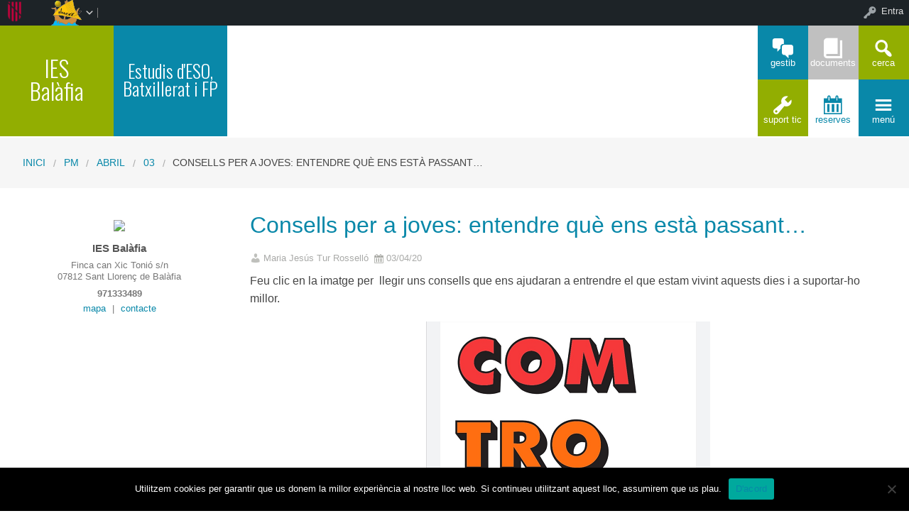

--- FILE ---
content_type: text/html; charset=UTF-8
request_url: https://iesbalafia.cat/2020/04/03/consells-per-a-joves-entendre-que-ens-esta-passant/
body_size: 70323
content:


<!DOCTYPE html>
<!--[if lt IE 7]><html lang="ca" class="no-js lt-ie9 lt-ie8 lt-ie7"><![endif]-->
<!--[if ( IE 7 )&!( IEMobile )]><html lang="ca" class="no-js lt-ie9 lt-ie8"><![endif]-->
<!--[if ( IE 8 )&!( IEMobile )]><html lang="ca" class="no-js lt-ie9"><![endif]-->
<!--[if gt IE 8]><!--> <html lang="ca" class="no-js"><!--<![endif]-->

<head>

    <!-- Add common styles to all themes -->
    <style>

    /* ESTILS WIDGET CALENDAR */
    .widget .simcal-events-dots b{
        color: #0988A9 !important;
    }

    .widget .simcal-today > div > span.simcal-day-label.simcal-day-number{
        border: 2px solid #0988A9 !important;
    }
    /* FI ESTILS WIDGET CALENDAR */
</style>
    <style>
    .box-title{
        background-color:#92AE01    }
    .box-description{
        background-color:#0988A9    }
    #icon-11, #icon-23{
        background-color:#0988A9    }
    #icon-21, #icon-13{
        background-color:#92AE01    }
    button#icon-22 {
        color:#0988A9 !important;
    }
    /** 2015.11.13 @nacho: Display correct color for arrows on SideMenuWalker Menu**/
    h1, h2, h3, h4, h5, h6, a, .dropDown.dashicons {
        color: #0988A9  !important;
	
    }
    #menu-panel {
            border-bottom: 2px solid #0988A9    }

    .entry-comments,
    .entry-categories>a,
    .entry-tags >a {
        color: #0988A9  !important;
    }
    .entry-comments:before,
    .entry-categories:before,
    .entry-tags:before{
            color: #0988A9     }
    .menu-link, .sub-menu-link {
            color: #0988A9 !important;
    }
    .gce-today span.gce-day-number{
        border: 3px solid #0988A9!important;
    }
    .gce-widget-grid .gce-calendar th abbr,
    .simcal-week-day {
        color: #0988A9    }
    .button {
        color: #92AE01 !important;
    }
    .button:hover {
        background-color:#92AE01 !important;
        color:white !important;
    }

    #footer {
        background-color: #0988A9    }
   
    @media screen and (max-width: 48.063em) {
        #icon-email{
            background-color:#0988A9;
            opacity: 1;
        }
        #icon-maps{
           background-color:#0988A9;
            opacity: 0.8;
        }
        #icon-phone{
           background-color:#0988A9;
            opacity: 0.5;
        }
        #icon-11{
            background-color:#0988A9;
            opacity: 0.8;
        }
        #icon-12{
           background-color:#0988A9 !important;
            opacity: 0.5;
        }
        #icon-13{
           background-color:#0988A9;
            opacity: 1;
        }
        #icon-21{
            background-color:#0988A9 !important;
            opacity: 0.5;
        }
        #icon-22{
           background-color:#0988A9 !important;
           opacity: 1;
        }
        button#icon-22{
            color:white !important;
        }
        #icon-23{
           background-color:#0988A9;
            opacity: 0.8;
        }
    }

        
</style>

    <link href='https://fonts.googleapis.com/css?family=Oswald:400,300' rel='stylesheet' type='text/css'>
    <link href="https://maxcdn.bootstrapcdn.com/font-awesome/4.3.0/css/font-awesome.min.css" rel="stylesheet">

    <style>
#wpadminbar #wp-admin-bar-wccp_free_top_button .ab-icon:before {
	content: "\f160";
	color: #02CA02;
	top: 3px;
}
#wpadminbar #wp-admin-bar-wccp_free_top_button .ab-icon {
	transform: rotate(45deg);
}
</style>
<meta name='robots' content='max-image-preview:large' />
    <meta charset="UTF-8"/>
    <title>Consells per a joves: entendre què ens està passant&#8230; | IES Balàfia</title>

    <!-- google chrome frame for ie -->
    <meta http-equiv="X-UA-Compatible" content="IE=edge,chrome=1">

    <!-- mobile meta -->
    <meta name="HandheldFriendly" content="True">
    <meta name="MobileOptimized" content="320">
    <meta name="viewport" content="width=device-width, initial-scale=1.0"/>

        <link rel="shortcut icon" href="http://iesbalafia.cat/wp-content/uploads/sites/72/2025/11/logo.png">
    <link rel="pingback" href="https://iesbalafia.cat/xmlrpc.php">

    <link rel='dns-prefetch' href='//static.addtoany.com' />
<link rel='dns-prefetch' href='//cdn.datatables.net' />
<link rel='dns-prefetch' href='//s.w.org' />
<link rel="alternate" type="application/rss+xml" title="IES Balàfia &raquo; canal d&#039;informació" href="https://iesbalafia.cat/feed/" />
<link rel="alternate" type="application/rss+xml" title="IES Balàfia &raquo; Canal dels comentaris" href="https://iesbalafia.cat/comments/feed/" />
		<script type="text/javascript">
			window._wpemojiSettings = {"baseUrl":"https:\/\/s.w.org\/images\/core\/emoji\/13.1.0\/72x72\/","ext":".png","svgUrl":"https:\/\/s.w.org\/images\/core\/emoji\/13.1.0\/svg\/","svgExt":".svg","source":{"concatemoji":"https:\/\/iesbalafia.cat\/wp-includes\/js\/wp-emoji-release.min.js"}};
			!function(e,a,t){var n,r,o,i=a.createElement("canvas"),p=i.getContext&&i.getContext("2d");function s(e,t){var a=String.fromCharCode;p.clearRect(0,0,i.width,i.height),p.fillText(a.apply(this,e),0,0);e=i.toDataURL();return p.clearRect(0,0,i.width,i.height),p.fillText(a.apply(this,t),0,0),e===i.toDataURL()}function c(e){var t=a.createElement("script");t.src=e,t.defer=t.type="text/javascript",a.getElementsByTagName("head")[0].appendChild(t)}for(o=Array("flag","emoji"),t.supports={everything:!0,everythingExceptFlag:!0},r=0;r<o.length;r++)t.supports[o[r]]=function(e){if(!p||!p.fillText)return!1;switch(p.textBaseline="top",p.font="600 32px Arial",e){case"flag":return s([127987,65039,8205,9895,65039],[127987,65039,8203,9895,65039])?!1:!s([55356,56826,55356,56819],[55356,56826,8203,55356,56819])&&!s([55356,57332,56128,56423,56128,56418,56128,56421,56128,56430,56128,56423,56128,56447],[55356,57332,8203,56128,56423,8203,56128,56418,8203,56128,56421,8203,56128,56430,8203,56128,56423,8203,56128,56447]);case"emoji":return!s([10084,65039,8205,55357,56613],[10084,65039,8203,55357,56613])}return!1}(o[r]),t.supports.everything=t.supports.everything&&t.supports[o[r]],"flag"!==o[r]&&(t.supports.everythingExceptFlag=t.supports.everythingExceptFlag&&t.supports[o[r]]);t.supports.everythingExceptFlag=t.supports.everythingExceptFlag&&!t.supports.flag,t.DOMReady=!1,t.readyCallback=function(){t.DOMReady=!0},t.supports.everything||(n=function(){t.readyCallback()},a.addEventListener?(a.addEventListener("DOMContentLoaded",n,!1),e.addEventListener("load",n,!1)):(e.attachEvent("onload",n),a.attachEvent("onreadystatechange",function(){"complete"===a.readyState&&t.readyCallback()})),(n=t.source||{}).concatemoji?c(n.concatemoji):n.wpemoji&&n.twemoji&&(c(n.twemoji),c(n.wpemoji)))}(window,document,window._wpemojiSettings);
		</script>
		<style type="text/css">
img.wp-smiley,
img.emoji {
	display: inline !important;
	border: none !important;
	box-shadow: none !important;
	height: 1em !important;
	width: 1em !important;
	margin: 0 .07em !important;
	vertical-align: -0.1em !important;
	background: none !important;
	padding: 0 !important;
}
</style>
	<link rel='stylesheet' id='common-functions-css'  href='https://iesbalafia.cat/wp-content/mu-plugins/common/styles/common-functions.css' type='text/css' media='all' />
<link rel='stylesheet' id='cnss_font_awesome_css-css'  href='https://iesbalafia.cat/wp-content/plugins/easy-social-icons/css/font-awesome/css/all.min.css' type='text/css' media='all' />
<link rel='stylesheet' id='cnss_font_awesome_v4_shims-css'  href='https://iesbalafia.cat/wp-content/plugins/easy-social-icons/css/font-awesome/css/v4-shims.min.css' type='text/css' media='all' />
<link rel='stylesheet' id='cnss_css-css'  href='https://iesbalafia.cat/wp-content/plugins/easy-social-icons/css/cnss.css' type='text/css' media='all' />
<link rel='stylesheet' id='dashicons-css'  href='https://iesbalafia.cat/wp-includes/css/dashicons.min.css' type='text/css' media='all' />
<link rel='stylesheet' id='admin-bar-css'  href='https://iesbalafia.cat/wp-includes/css/admin-bar.min.css' type='text/css' media='all' />
<link rel='stylesheet' id='normalize-css'  href='https://iesbalafia.cat/wp-content/themes/reactor/library/css/normalize.css' type='text/css' media='all' />
<link rel='stylesheet' id='foundation-css'  href='https://iesbalafia.cat/wp-content/themes/reactor/library/css/foundation.min.css' type='text/css' media='all' />
<link rel='stylesheet' id='reactor-css'  href='https://iesbalafia.cat/wp-content/themes/reactor/library/css/reactor.css' type='text/css' media='all' />
<link rel='stylesheet' id='wp-block-library-css'  href='https://iesbalafia.cat/wp-includes/css/dist/block-library/style.min.css' type='text/css' media='all' />
<link rel='stylesheet' id='bp-login-form-block-css'  href='https://iesbalafia.cat/wp-content/plugins/buddypress/bp-core/css/blocks/login-form.min.css' type='text/css' media='all' />
<link rel='stylesheet' id='bp-member-block-css'  href='https://iesbalafia.cat/wp-content/plugins/buddypress/bp-members/css/blocks/member.min.css' type='text/css' media='all' />
<link rel='stylesheet' id='bp-members-block-css'  href='https://iesbalafia.cat/wp-content/plugins/buddypress/bp-members/css/blocks/members.min.css' type='text/css' media='all' />
<link rel='stylesheet' id='bp-dynamic-members-block-css'  href='https://iesbalafia.cat/wp-content/plugins/buddypress/bp-members/css/blocks/dynamic-members.min.css' type='text/css' media='all' />
<link rel='stylesheet' id='bp-latest-activities-block-css'  href='https://iesbalafia.cat/wp-content/plugins/buddypress/bp-activity/css/blocks/latest-activities.min.css' type='text/css' media='all' />
<link rel='stylesheet' id='bp-recent-posts-block-css'  href='https://iesbalafia.cat/wp-content/plugins/buddypress/bp-blogs/css/blocks/recent-posts.min.css' type='text/css' media='all' />
<link rel='stylesheet' id='bp-friends-block-css'  href='https://iesbalafia.cat/wp-content/plugins/buddypress/bp-friends/css/blocks/friends.min.css' type='text/css' media='all' />
<link rel='stylesheet' id='bp-group-block-css'  href='https://iesbalafia.cat/wp-content/plugins/buddypress/bp-groups/css/blocks/group.min.css' type='text/css' media='all' />
<link rel='stylesheet' id='bp-groups-block-css'  href='https://iesbalafia.cat/wp-content/plugins/buddypress/bp-groups/css/blocks/groups.min.css' type='text/css' media='all' />
<link rel='stylesheet' id='bp-dynamic-groups-block-css'  href='https://iesbalafia.cat/wp-content/plugins/buddypress/bp-groups/css/blocks/dynamic-groups.min.css' type='text/css' media='all' />
<link rel='stylesheet' id='bp-sitewide-notices-block-css'  href='https://iesbalafia.cat/wp-content/plugins/buddypress/bp-messages/css/blocks/sitewide-notices.min.css' type='text/css' media='all' />
<link rel='stylesheet' id='gutenberg-pdfjs-css'  href='https://iesbalafia.cat/wp-content/plugins/pdfjs-viewer-shortcode/inc/../blocks/dist/style.css' type='text/css' media='all' />
<link rel='stylesheet' id='cookie-notice-front-css'  href='https://iesbalafia.cat/wp-content/plugins/cookie-notice/css/front.min.css' type='text/css' media='all' />
<link rel='stylesheet' id='email-subscribers-css'  href='https://iesbalafia.cat/wp-content/plugins/email-subscribers/lite/public/css/email-subscribers-public.css' type='text/css' media='all' />
<link rel='stylesheet' id='style-grup_classe-css'  href='https://iesbalafia.cat/wp-content/plugins/grup-classe/css/grup_classe.css' type='text/css' media='all' />
<link rel='stylesheet' id='slideshow-jquery-image-gallery-stylesheet_functional-css'  href='https://iesbalafia.cat/wp-content/plugins/slideshow-jquery-image-gallery/style/SlideshowPlugin/functional.css' type='text/css' media='all' />
<link rel='stylesheet' id='slideshow-jquery-image-gallery-ajax-stylesheet_style-light-css'  href='https://iesbalafia.cat/wp-admin/admin-ajax.php?action=slideshow_jquery_image_gallery_load_stylesheet&#038;style=style-light' type='text/css' media='all' />
<link rel='stylesheet' id='slideshow-jquery-image-gallery-ajax-stylesheet_style-dark-css'  href='https://iesbalafia.cat/wp-admin/admin-ajax.php?action=slideshow_jquery_image_gallery_load_stylesheet&#038;style=style-dark' type='text/css' media='all' />
<link rel='stylesheet' id='wsl-widget-css'  href='https://iesbalafia.cat/wp-content/plugins/wordpress-social-login/assets/css/style.css' type='text/css' media='all' />
<link rel='stylesheet' id='bp-admin-bar-css'  href='https://iesbalafia.cat/wp-content/plugins/buddypress/bp-core/css/admin-bar.min.css' type='text/css' media='all' />
<link rel='stylesheet' id='bp-legacy-css-css'  href='https://iesbalafia.cat/wp-content/plugins/buddypress/bp-templates/bp-legacy/css/buddypress.min.css' type='text/css' media='screen' />
<link rel='stylesheet' id='widgetopts-styles-css'  href='https://iesbalafia.cat/wp-content/plugins/widget-options/assets/css/widget-options.css' type='text/css' media='all' />
<link rel='stylesheet' id='parent-style-css'  href='https://iesbalafia.cat/wp-content/themes/reactor/style.css' type='text/css' media='all' />
<link rel='stylesheet' id='child-style-css'  href='https://iesbalafia.cat/wp-content/themes/reactor-primaria-1/style.css' type='text/css' media='all' />
<link rel='stylesheet' id='simcal-qtip-css'  href='https://iesbalafia.cat/wp-content/plugins/google-calendar-events/assets/generated/vendor/jquery.qtip.min.css' type='text/css' media='all' />
<link rel='stylesheet' id='simcal-default-calendar-grid-css'  href='https://iesbalafia.cat/wp-content/plugins/google-calendar-events/assets/generated/default-calendar-grid.min.css' type='text/css' media='all' />
<link rel='stylesheet' id='simcal-default-calendar-list-css'  href='https://iesbalafia.cat/wp-content/plugins/google-calendar-events/assets/generated/default-calendar-list.min.css' type='text/css' media='all' />
<link rel='stylesheet' id='addtoany-css'  href='https://iesbalafia.cat/wp-content/plugins/add-to-any/addtoany.min.css' type='text/css' media='all' />
<link rel='stylesheet' id='authorizer-public-css-css'  href='https://iesbalafia.cat/wp-content/plugins/authorizer/css/authorizer-public.css' type='text/css' media='all' />
<link rel='stylesheet' id='sccss_style-css'  href='https://iesbalafia.cat/?sccss=1' type='text/css' media='all' />
<!--[if lte IE 8]>
<link rel='stylesheet' id='ie8-style-css'  href='https://iesbalafia.cat/wp-content/themes/reactor/library/css/ie8.css' type='text/css' media='all' />
<![endif]-->
<script type='text/javascript' src='https://iesbalafia.cat/wp-includes/js/jquery/jquery.min.js' id='jquery-core-js'></script>
<script type='text/javascript' src='https://iesbalafia.cat/wp-includes/js/jquery/jquery-migrate.min.js' id='jquery-migrate-js'></script>
<script type='text/javascript' src='https://iesbalafia.cat/wp-content/plugins/easy-social-icons/js/cnss.js' id='cnss_js-js'></script>
<script type='text/javascript' id='addtoany-core-js-before'>
window.a2a_config=window.a2a_config||{};a2a_config.callbacks=[];a2a_config.overlays=[];a2a_config.templates={};a2a_localize = {
	Share: "Comparteix",
	Save: "Desa",
	Subscribe: "Subscriure's",
	Email: "Correu electrònic",
	Bookmark: "Preferit",
	ShowAll: "Mostra tots",
	ShowLess: "Mostra menys",
	FindServices: "Cerca servei(s)",
	FindAnyServiceToAddTo: "Troba instantàniament qualsevol servei per a afegir a",
	PoweredBy: "Potenciat per",
	ShareViaEmail: "Comparteix per correu electrònic",
	SubscribeViaEmail: "Subscriu-me per correu electrònic",
	BookmarkInYourBrowser: "Afegiu l'adreça d'interès al vostre navegador",
	BookmarkInstructions: "Premeu Ctrl+D o \u2318+D per afegir als preferits aquesta pàgina",
	AddToYourFavorites: "Afegiu als vostres favorits",
	SendFromWebOrProgram: "Envia des de qualsevol adreça o programa de correu electrònic",
	EmailProgram: "Programa de correu electrònic",
	More: "Més&#8230;",
	ThanksForSharing: "Gràcies per compartir!",
	ThanksForFollowing: "Gràcies per seguir!"
};
</script>
<script type='text/javascript' defer src='https://static.addtoany.com/menu/page.js' id='addtoany-core-js'></script>
<script type='text/javascript' defer src='https://iesbalafia.cat/wp-content/plugins/add-to-any/addtoany.min.js' id='addtoany-jquery-js'></script>
<script type='text/javascript' id='cookie-notice-front-js-before'>
var cnArgs = {"ajaxUrl":"https:\/\/iesbalafia.cat\/wp-admin\/admin-ajax.php","nonce":"0e84c647b4","hideEffect":"fade","position":"bottom","onScroll":false,"onScrollOffset":100,"onClick":false,"cookieName":"cookie_notice_accepted","cookieTime":2592000,"cookieTimeRejected":2592000,"globalCookie":false,"redirection":false,"cache":false,"revokeCookies":false,"revokeCookiesOpt":"automatic"};
</script>
<script type='text/javascript' src='https://iesbalafia.cat/wp-content/plugins/cookie-notice/js/front.min.js' id='cookie-notice-front-js'></script>
<script type='text/javascript' id='bp-confirm-js-extra'>
/* <![CDATA[ */
var BP_Confirm = {"are_you_sure":"Esteu segurs?"};
/* ]]> */
</script>
<script type='text/javascript' src='https://iesbalafia.cat/wp-content/plugins/buddypress/bp-core/js/confirm.min.js' id='bp-confirm-js'></script>
<script type='text/javascript' src='https://iesbalafia.cat/wp-content/plugins/buddypress/bp-core/js/widget-members.min.js' id='bp-widget-members-js'></script>
<script type='text/javascript' src='https://iesbalafia.cat/wp-content/plugins/buddypress/bp-core/js/jquery-query.min.js' id='bp-jquery-query-js'></script>
<script type='text/javascript' src='https://iesbalafia.cat/wp-content/plugins/buddypress/bp-core/js/vendor/jquery-cookie.min.js' id='bp-jquery-cookie-js'></script>
<script type='text/javascript' src='https://iesbalafia.cat/wp-content/plugins/buddypress/bp-core/js/vendor/jquery-scroll-to.min.js' id='bp-jquery-scroll-to-js'></script>
<script type='text/javascript' id='bp-legacy-js-js-extra'>
/* <![CDATA[ */
var BP_DTheme = {"accepted":"Acceptat","close":"Tanca","comments":"comentaris","leave_group_confirm":"Segur que voleu deixar aquest grup?","mark_as_fav":"Preferit","my_favs":"Els meus favorits","rejected":"Rebutjat","remove_fav":"Suprimeix els preferits","show_all":"Mostra-ho tot","show_all_comments":"Mostra tots els comentaris d'aquest fil","show_x_comments":"Mostra tots els comentaris (%d)","unsaved_changes":"El perfil t\u00e9 canvis sense desar. Si deixeu la p\u00e0gina, els canvis es perdran.","view":"Visualitza","store_filter_settings":""};
/* ]]> */
</script>
<script type='text/javascript' src='https://iesbalafia.cat/wp-content/plugins/buddypress/bp-templates/bp-legacy/js/buddypress.min.js' id='bp-legacy-js-js'></script>
<script type='text/javascript' src='https://iesbalafia.cat/wp-content/themes/reactor/library/js/vendor/custom.modernizr.js' id='modernizr-js-js'></script>
<script type='text/javascript' src='https://iesbalafia.cat/wp-content/themes/reactor/library/js/xtec.js' id='xtec-js-js'></script>
<script type='text/javascript' id='auth_public_scripts-js-extra'>
/* <![CDATA[ */
var auth = {"wpLoginUrl":"https:\/\/iesbalafia.cat\/wp-login.php?redirect_to=%2F2020%2F04%2F03%2Fconsells-per-a-joves-entendre-que-ens-esta-passant%2F","publicWarning":"","anonymousNotice":"<p>Notice: You are browsing this site anonymously, and only have access to a portion of its content.<\/p>\r\n","logIn":"Log In"};
/* ]]> */
</script>
<script type='text/javascript' src='https://iesbalafia.cat/wp-content/plugins/authorizer/js/authorizer-public.js' id='auth_public_scripts-js'></script>
<link rel="https://api.w.org/" href="https://iesbalafia.cat/wp-json/" /><link rel="alternate" type="application/json" href="https://iesbalafia.cat/wp-json/wp/v2/posts/2062" /><link rel="canonical" href="https://iesbalafia.cat/2020/04/03/consells-per-a-joves-entendre-que-ens-esta-passant/" />
<link rel='shortlink' href='https://iesbalafia.cat/?p=2062' />
<link rel="alternate" type="application/json+oembed" href="https://iesbalafia.cat/wp-json/oembed/1.0/embed?url=https%3A%2F%2Fiesbalafia.cat%2F2020%2F04%2F03%2Fconsells-per-a-joves-entendre-que-ens-esta-passant%2F" />
<link rel="alternate" type="text/xml+oembed" href="https://iesbalafia.cat/wp-json/oembed/1.0/embed?url=https%3A%2F%2Fiesbalafia.cat%2F2020%2F04%2F03%2Fconsells-per-a-joves-entendre-que-ens-esta-passant%2F&#038;format=xml" />
		<script type="text/javascript">
			var StrCPVisits_page_data = {
				'abort' : 'false',
				'title' : 'Consells per a joves: entendre què ens està passant...',
			};
		</script>
		<script type="text/javascript">
           var ajaxurl = "https://iesbalafia.cat/wp-admin/admin-ajax.php";
         </script><script id="wpcp_disable_selection" type="text/javascript">
var image_save_msg='You are not allowed to save images!';
	var no_menu_msg='Context Menu disabled!';
	var smessage = "Content is protected !!";

function disableEnterKey(e)
{
	var elemtype = e.target.tagName;
	
	elemtype = elemtype.toUpperCase();
	
	if (elemtype == "TEXT" || elemtype == "TEXTAREA" || elemtype == "INPUT" || elemtype == "PASSWORD" || elemtype == "SELECT" || elemtype == "OPTION" || elemtype == "EMBED")
	{
		elemtype = 'TEXT';
	}
	
	if (e.ctrlKey){
     var key;
     if(window.event)
          key = window.event.keyCode;     //IE
     else
          key = e.which;     //firefox (97)
    //if (key != 17) alert(key);
     if (elemtype!= 'TEXT' && (key == 97 || key == 65 || key == 67 || key == 99 || key == 88 || key == 120 || key == 26 || key == 85  || key == 86 || key == 83 || key == 43 || key == 73))
     {
		if(wccp_free_iscontenteditable(e)) return true;
		show_wpcp_message('You are not allowed to copy content or view source');
		return false;
     }else
     	return true;
     }
}


/*For contenteditable tags*/
function wccp_free_iscontenteditable(e)
{
	var e = e || window.event; // also there is no e.target property in IE. instead IE uses window.event.srcElement
  	
	var target = e.target || e.srcElement;

	var elemtype = e.target.nodeName;
	
	elemtype = elemtype.toUpperCase();
	
	var iscontenteditable = "false";
		
	if(typeof target.getAttribute!="undefined" ) iscontenteditable = target.getAttribute("contenteditable"); // Return true or false as string
	
	var iscontenteditable2 = false;
	
	if(typeof target.isContentEditable!="undefined" ) iscontenteditable2 = target.isContentEditable; // Return true or false as boolean

	if(target.parentElement.isContentEditable) iscontenteditable2 = true;
	
	if (iscontenteditable == "true" || iscontenteditable2 == true)
	{
		if(typeof target.style!="undefined" ) target.style.cursor = "text";
		
		return true;
	}
}

////////////////////////////////////
function disable_copy(e)
{	
	var e = e || window.event; // also there is no e.target property in IE. instead IE uses window.event.srcElement
	
	var elemtype = e.target.tagName;
	
	elemtype = elemtype.toUpperCase();
	
	if (elemtype == "TEXT" || elemtype == "TEXTAREA" || elemtype == "INPUT" || elemtype == "PASSWORD" || elemtype == "SELECT" || elemtype == "OPTION" || elemtype == "EMBED")
	{
		elemtype = 'TEXT';
	}
	
	if(wccp_free_iscontenteditable(e)) return true;
	
	var isSafari = /Safari/.test(navigator.userAgent) && /Apple Computer/.test(navigator.vendor);
	
	var checker_IMG = '';
	if (elemtype == "IMG" && checker_IMG == 'checked' && e.detail >= 2) {show_wpcp_message(alertMsg_IMG);return false;}
	if (elemtype != "TEXT")
	{
		if (smessage !== "" && e.detail == 2)
			show_wpcp_message(smessage);
		
		if (isSafari)
			return true;
		else
			return false;
	}	
}

//////////////////////////////////////////
function disable_copy_ie()
{
	var e = e || window.event;
	var elemtype = window.event.srcElement.nodeName;
	elemtype = elemtype.toUpperCase();
	if(wccp_free_iscontenteditable(e)) return true;
	if (elemtype == "IMG") {show_wpcp_message(alertMsg_IMG);return false;}
	if (elemtype != "TEXT" && elemtype != "TEXTAREA" && elemtype != "INPUT" && elemtype != "PASSWORD" && elemtype != "SELECT" && elemtype != "OPTION" && elemtype != "EMBED")
	{
		return false;
	}
}	
function reEnable()
{
	return true;
}
document.onkeydown = disableEnterKey;
document.onselectstart = disable_copy_ie;
if(navigator.userAgent.indexOf('MSIE')==-1)
{
	document.onmousedown = disable_copy;
	document.onclick = reEnable;
}
function disableSelection(target)
{
    //For IE This code will work
    if (typeof target.onselectstart!="undefined")
    target.onselectstart = disable_copy_ie;
    
    //For Firefox This code will work
    else if (typeof target.style.MozUserSelect!="undefined")
    {target.style.MozUserSelect="none";}
    
    //All other  (ie: Opera) This code will work
    else
    target.onmousedown=function(){return false}
    target.style.cursor = "default";
}
//Calling the JS function directly just after body load
window.onload = function(){disableSelection(document.body);};

//////////////////special for safari Start////////////////
var onlongtouch;
var timer;
var touchduration = 1000; //length of time we want the user to touch before we do something

var elemtype = "";
function touchstart(e) {
	var e = e || window.event;
  // also there is no e.target property in IE.
  // instead IE uses window.event.srcElement
  	var target = e.target || e.srcElement;
	
	elemtype = window.event.srcElement.nodeName;
	
	elemtype = elemtype.toUpperCase();
	
	if(!wccp_pro_is_passive()) e.preventDefault();
	if (!timer) {
		timer = setTimeout(onlongtouch, touchduration);
	}
}

function touchend() {
    //stops short touches from firing the event
    if (timer) {
        clearTimeout(timer);
        timer = null;
    }
	onlongtouch();
}

onlongtouch = function(e) { //this will clear the current selection if anything selected
	
	if (elemtype != "TEXT" && elemtype != "TEXTAREA" && elemtype != "INPUT" && elemtype != "PASSWORD" && elemtype != "SELECT" && elemtype != "EMBED" && elemtype != "OPTION")	
	{
		if (window.getSelection) {
			if (window.getSelection().empty) {  // Chrome
			window.getSelection().empty();
			} else if (window.getSelection().removeAllRanges) {  // Firefox
			window.getSelection().removeAllRanges();
			}
		} else if (document.selection) {  // IE?
			document.selection.empty();
		}
		return false;
	}
};

document.addEventListener("DOMContentLoaded", function(event) { 
    window.addEventListener("touchstart", touchstart, false);
    window.addEventListener("touchend", touchend, false);
});

function wccp_pro_is_passive() {

  var cold = false,
  hike = function() {};

  try {
	  const object1 = {};
  var aid = Object.defineProperty(object1, 'passive', {
  get() {cold = true}
  });
  window.addEventListener('test', hike, aid);
  window.removeEventListener('test', hike, aid);
  } catch (e) {}

  return cold;
}
/*special for safari End*/
</script>
<script id="wpcp_disable_Right_Click" type="text/javascript">
document.ondragstart = function() { return false;}
	function nocontext(e) {
	   return false;
	}
	document.oncontextmenu = nocontext;
</script>
<style>
.unselectable
{
-moz-user-select:none;
-webkit-user-select:none;
cursor: default;
}
html
{
-webkit-touch-callout: none;
-webkit-user-select: none;
-khtml-user-select: none;
-moz-user-select: none;
-ms-user-select: none;
user-select: none;
-webkit-tap-highlight-color: rgba(0,0,0,0);
}
</style>
<script id="wpcp_css_disable_selection" type="text/javascript">
var e = document.getElementsByTagName('body')[0];
if(e)
{
	e.setAttribute('unselectable',"on");
}
</script>

	<script type="text/javascript">var ajaxurl = 'https://iesbalafia.cat/wp-admin/admin-ajax.php';</script>

<style type="text/css">
		ul.cnss-social-icon li.cn-fa-icon a:hover{opacity: 0.7!important;color:#ffffff!important;}
		</style><style type="text/css" media="print">#wpadminbar { display:none; }</style>
	<style type="text/css" media="screen">
	html { margin-top: 32px !important; }
	* html body { margin-top: 32px !important; }
	@media screen and ( max-width: 782px ) {
		html { margin-top: 46px !important; }
		* html body { margin-top: 46px !important; }
	}
</style>
	<link rel="icon" href="https://iesbalafia.cat/wp-content/uploads/sites/72/2025/11/logo-150x91.jpg" sizes="32x32" />
<link rel="icon" href="https://iesbalafia.cat/wp-content/uploads/sites/72/2025/11/logo.jpg" sizes="192x192" />
<link rel="apple-touch-icon" href="https://iesbalafia.cat/wp-content/uploads/sites/72/2025/11/logo.jpg" />
<meta name="msapplication-TileImage" content="https://iesbalafia.cat/wp-content/uploads/sites/72/2025/11/logo.jpg" />

</head>

<body class="bp-legacy post-template-default single single-post postid-2062 single-format-standard admin-bar no-customize-support wp-custom-logo cookies-not-set unselectable elementor-default elementor-kit-5571 no-js">
        <div id="page" class="hfeed site">
            
        <header id="header" class="site-header" role="banner">
            <div class="row">
                <div class="large-12 small-12 columns">
                    
                    
    <!-- Caixa amb el nom del centre -->
    <div class="hide-for-small large-3 columns">
        <div class="row">
            <div class="box-title large-6 columns">
                <div class="box-content">
                    <div>
                        <a style="font-size:2.5vw"
                           href="https://iesbalafia.cat">
                            IES<br />
Balàfia                        </a>
                    </div>
                </div>
            </div>
            <!-- Caixa amb la descripció del centre -->
            <div class="box-description large-6 columns">
                <div class="box-content">
                    <div>
                                                    <span style="font-size:2vw">
                        Estudis d&#039;ESO, Batxillerat i FP                        </span>
                                            </div>
                </div>
            </div>
        </div>
    </div>

    <div class="box-image hide-for-small large-7 columns">
        <!-- Imatge/Carrusel -->
                        <div class='box-content'>
                    <div class='CoverImage FlexEmbed FlexEmbed--3by1'
                         style="background-image:url(http://redols.caib.es/c07012962/wp-content/uploads/sites/72/2019/10/CapBalafia.jpg)">
                    </div>
                </div>
                    </div>

    <!-- Logo i nom per mobils -->
    <div class="small-12 columns box-titlemobile show-for-small">
        <div class="box-titlemobile-inner row">
            <div class="box-titlemobile-logo">
                <img src="http://iesbalafia.cat/wp-content/uploads/sites/72/2025/11/logo.png">
            </div>
            <div class="box-titlemobile-schoolName">
                <a href="https://iesbalafia.cat">
                    <span>IES Balàfia</span>
                </a><br>
                                <span id="schoolCity">Sant Llorenç de Balàfia</span>
            </div>
        </div>
    </div>

    <!-- Graella d'icones -->
    <div id="box-grid" class="box-grid large-2 small-12 columns">
        <div class="box-content-grid row icon-box">
            <div class="topicons large-4 small-4 columns show-for-small">
                                    <button id="icon-email" onclick="window.location.href='mailto:iesbalafia@educaib.eu'" class="dashicons dashicons-email">
                                    <span class="text_icon">Correu</span>
                </button>
            </div>

            <div class="topicons large-4 small-4 columns show-for-small">
                                        <button id="icon-maps" title="Mapa" onclick="window.open('https://www.google.es/maps/place/IES+Bal%C3%A0fia/@39.028448,1.4749239,17z/data=!3m1!4b1!4m5!3m4!1s0x12993efa28ec32ef:0x539985216fd12c98!8m2!3d39.0284439!4d1.4771126?hl=es','_blank')" class="dashicons dashicons-location-alt">
                                        <span class="text_icon">Mapa</span>
                </button>
            </div>

            <div class="topicons large-4 small-4 columns show-for-small">
                <button id="icon-phone" title="Trucar" onclick="window.location.href='tel:971333489'" class="dashicons dashicons-phone">
                    <span class="text_icon">971333489</span>
                </button>
            </div>

            <div class="topicons small-4 large-4 columns"><button id="icon-11" title="Gestib" onclick="window.open('https://www3.caib.es/xestib/', '_blank')" class="dashicons dashicons-format-chat" _blank><span style="font-size: 1vw;" class="text_icon">Gestib</span></button></div><div class="topicons small-4 large-4 columns"><button id="icon-12" title="Documents" onclick="window.open('http://iesbalafia.cat/documents-de-centre/', '_blank')" class="dashicons dashicons-book" _blank><span style="font-size: 1vw;" class="text_icon">Documents</span></button></div>
            <div class="topicons small-4 large-4 columns">
                <button id="icon-13" class="dashicons dashicons-search" title="CERCA" onclick="cerca_toggle();">
                    <span class="text_icon">cerca</span>
                </button>
            </div>

            <div id="search-panel" class="small-12 large-12 columns">
                <form role="search" method="get" class="search-form" action="https://iesbalafia.cat">
                    <input type="search" class="search-field" placeholder="Cerca i pulsa enter…" value="" name="s" title="Cerca:">
                    <input type="submit" style="position: absolute; left: -9999px; width: 1px; height: 1px;">
                </form>
            </div>

            <div class="topicons small-4 large-4 columns"><button id="icon-21" title="Suport TIC" onclick="window.open('https://forms.gle/7VVSQepkv9n3eNgW8', '_blank')" class="dashicons dashicons-admin-tools" _blank><span style="font-size: 1vw;" class="text_icon">Suport TIC</span></button></div><div class="topicons small-4 large-4 columns"><button id="icon-22" title="Reserves" onclick="window.open('https://redols.caib.es/c07012962/wp-admin/edit.php?post_type=calendar_booking&#038;page=xtec-booking.php', '_blank')" class="dashicons dashicons-calendar" _blank><span style="font-size: 1vw;" class="text_icon">Reserves</span></button></div>
            <div class="topicons small-4 large-4 columns">
                <button id="icon-23" class="dashicons dashicons-menu"
                   title="MENU"
                   onclick="menu_toggle();">
                   <span class="text_icon">menú</span>
                </button>
            </div>
        </div>
    </div>

                    
                </div><!-- .columns -->
            </div><!-- .row -->
        </header><!-- #header -->
        
                
        <div id="main" class="wrapper">

	<div id="primary" class="site-content">
    
    	<div id='menu-panel' class='large-12'><ul id="menu-menu-principal" class="menu-principal"><li id="nav-menu-item-194" class="main-menu-item  menu-item-even menu-item-depth-0 menu-item menu-item-type-post_type menu-item-object-page menu-item-has-children"><a href="https://iesbalafia.cat/linstitut/" class="menu-link main-menu-link">L’institut</a>
<ul class="sub-menu menu-odd  menu-depth-1">
	<li id="nav-menu-item-198" class="sub-menu-item  menu-item-odd menu-item-depth-1 menu-item menu-item-type-post_type menu-item-object-page"><a href="https://iesbalafia.cat/linstitut/on-som/" class="menu-link sub-menu-link">On som</a></li>
	<li id="nav-menu-item-197" class="sub-menu-item  menu-item-odd menu-item-depth-1 menu-item menu-item-type-post_type menu-item-object-page"><a href="https://iesbalafia.cat/linstitut/qui-som/" class="menu-link sub-menu-link">Qui som</a></li>
	<li id="nav-menu-item-195" class="sub-menu-item  menu-item-odd menu-item-depth-1 menu-item menu-item-type-post_type menu-item-object-page"><a href="https://iesbalafia.cat/linstitut/installacions/" class="menu-link sub-menu-link">Instal·lacions</a></li>
	<li id="nav-menu-item-748" class="sub-menu-item  menu-item-odd menu-item-depth-1 menu-item menu-item-type-post_type menu-item-object-page"><a href="https://iesbalafia.cat/linstitut/equip-directiu/" class="menu-link sub-menu-link">Equip directiu</a></li>
	<li id="nav-menu-item-754" class="sub-menu-item  menu-item-odd menu-item-depth-1 menu-item menu-item-type-post_type menu-item-object-page"><a href="https://iesbalafia.cat/linstitut/claustre/" class="menu-link sub-menu-link">Claustre</a></li>
	<li id="nav-menu-item-6890" class="sub-menu-item  menu-item-odd menu-item-depth-1 menu-item menu-item-type-post_type menu-item-object-page"><a href="https://iesbalafia.cat/linstitut/documents-de-centre/" class="menu-link sub-menu-link">Documents de centre</a></li>
	<li id="nav-menu-item-6208" class="sub-menu-item  menu-item-odd menu-item-depth-1 menu-item menu-item-type-post_type menu-item-object-page"><a href="https://iesbalafia.cat/linstitut/comissions-i-coordinacions/" class="menu-link sub-menu-link">Comissions i coordinacions</a></li>
	<li id="nav-menu-item-781" class="sub-menu-item  menu-item-odd menu-item-depth-1 menu-item menu-item-type-post_type menu-item-object-page"><a href="https://iesbalafia.cat/linstitut/consell-escolar/" class="menu-link sub-menu-link">Consell Escolar</a></li>
	<li id="nav-menu-item-776" class="sub-menu-item  menu-item-odd menu-item-depth-1 menu-item menu-item-type-post_type menu-item-object-page"><a href="https://iesbalafia.cat/linstitut/personal-no-docent/" class="menu-link sub-menu-link">Personal no docent</a></li>
</ul>
</li>
<li id="nav-menu-item-4508" class="main-menu-item  menu-item-even menu-item-depth-0 menu-item menu-item-type-post_type menu-item-object-page menu-item-has-children"><a href="https://iesbalafia.cat/oferta-educativa/" class="menu-link main-menu-link">Oferta educativa</a>
<ul class="sub-menu menu-odd  menu-depth-1">
	<li id="nav-menu-item-4509" class="sub-menu-item  menu-item-odd menu-item-depth-1 menu-item menu-item-type-post_type menu-item-object-page"><a href="https://iesbalafia.cat/oferta-educativa/eso/" class="menu-link sub-menu-link">ESO</a></li>
	<li id="nav-menu-item-4510" class="sub-menu-item  menu-item-odd menu-item-depth-1 menu-item menu-item-type-post_type menu-item-object-page"><a href="https://iesbalafia.cat/oferta-educativa/batxillerat/" class="menu-link sub-menu-link">Batxillerat</a></li>
	<li id="nav-menu-item-4516" class="sub-menu-item  menu-item-odd menu-item-depth-1 menu-item menu-item-type-post_type menu-item-object-page"><a href="https://iesbalafia.cat/oferta-educativa/formacio-professional/" class="menu-link sub-menu-link">Formació Professional</a></li>
</ul>
</li>
<li id="nav-menu-item-662" class="main-menu-item  menu-item-even menu-item-depth-0 menu-item menu-item-type-post_type menu-item-object-page menu-item-has-children"><a href="https://iesbalafia.cat/departaments/" class="menu-link main-menu-link">Departaments</a>
<ul class="sub-menu menu-odd  menu-depth-1">
	<li id="nav-menu-item-870" class="sub-menu-item  menu-item-odd menu-item-depth-1 menu-item menu-item-type-post_type menu-item-object-page"><a href="https://iesbalafia.cat/departaments/biologia-i-geologia/" class="menu-link sub-menu-link">Biologia i geologia</a></li>
	<li id="nav-menu-item-1072" class="sub-menu-item  menu-item-odd menu-item-depth-1 menu-item menu-item-type-post_type menu-item-object-page"><a href="https://iesbalafia.cat/departaments/ciencies-socials-geografia-i-historia/" class="menu-link sub-menu-link">Ciències socials, geografia i història</a></li>
	<li id="nav-menu-item-1105" class="sub-menu-item  menu-item-odd menu-item-depth-1 menu-item menu-item-type-post_type menu-item-object-page"><a href="https://iesbalafia.cat/departaments/dibuix-i-educacio-plastica-i-visual/" class="menu-link sub-menu-link">Dibuix i educació plàstica i visual</a></li>
	<li id="nav-menu-item-4715" class="sub-menu-item  menu-item-odd menu-item-depth-1 menu-item menu-item-type-post_type menu-item-object-page"><a href="https://iesbalafia.cat/departaments/economia/" class="menu-link sub-menu-link">Economia</a></li>
	<li id="nav-menu-item-1080" class="sub-menu-item  menu-item-odd menu-item-depth-1 menu-item menu-item-type-post_type menu-item-object-page"><a href="https://iesbalafia.cat/departaments/educacio-fisica-i-esportiva/" class="menu-link sub-menu-link">Educació física i esportiva</a></li>
	<li id="nav-menu-item-1109" class="sub-menu-item  menu-item-odd menu-item-depth-1 menu-item menu-item-type-post_type menu-item-object-page"><a href="https://iesbalafia.cat/departaments/filosofia/" class="menu-link sub-menu-link">Filosofia</a></li>
	<li id="nav-menu-item-1084" class="sub-menu-item  menu-item-odd menu-item-depth-1 menu-item menu-item-type-post_type menu-item-object-page"><a href="https://iesbalafia.cat/departaments/fisica-i-quimica/" class="menu-link sub-menu-link">Física i química</a></li>
	<li id="nav-menu-item-872" class="sub-menu-item  menu-item-odd menu-item-depth-1 menu-item menu-item-type-post_type menu-item-object-page"><a href="https://iesbalafia.cat/departaments/hoteleria-i-turisme/" class="menu-link sub-menu-link">Hoteleria i turisme (F.P.)</a></li>
	<li id="nav-menu-item-871" class="sub-menu-item  menu-item-odd menu-item-depth-1 menu-item menu-item-type-post_type menu-item-object-page"><a href="https://iesbalafia.cat/departaments/llengua-castellana-i-literatura/" class="menu-link sub-menu-link">Llengua castellana i literatura</a></li>
	<li id="nav-menu-item-868" class="sub-menu-item  menu-item-odd menu-item-depth-1 menu-item menu-item-type-post_type menu-item-object-page"><a href="https://iesbalafia.cat/departaments/llengua-catalana-i-literatura/" class="menu-link sub-menu-link">Llengua catalana i literatura</a></li>
	<li id="nav-menu-item-1090" class="sub-menu-item  menu-item-odd menu-item-depth-1 menu-item menu-item-type-post_type menu-item-object-page"><a href="https://iesbalafia.cat/departaments/llengues-estrangeres/" class="menu-link sub-menu-link">Llengües estrangeres</a></li>
	<li id="nav-menu-item-1076" class="sub-menu-item  menu-item-odd menu-item-depth-1 menu-item menu-item-type-post_type menu-item-object-page"><a href="https://iesbalafia.cat/departaments/matematiques/" class="menu-link sub-menu-link">Matemàtiques</a></li>
	<li id="nav-menu-item-1100" class="sub-menu-item  menu-item-odd menu-item-depth-1 menu-item menu-item-type-post_type menu-item-object-page"><a href="https://iesbalafia.cat/departaments/musica/" class="menu-link sub-menu-link">Música</a></li>
	<li id="nav-menu-item-1096" class="sub-menu-item  menu-item-odd menu-item-depth-1 menu-item menu-item-type-post_type menu-item-object-page"><a href="https://iesbalafia.cat/departaments/orientacio/" class="menu-link sub-menu-link">Orientació</a></li>
	<li id="nav-menu-item-869" class="sub-menu-item  menu-item-odd menu-item-depth-1 menu-item menu-item-type-post_type menu-item-object-page"><a href="https://iesbalafia.cat/departaments/tecnologia/" class="menu-link sub-menu-link">Tecnologia</a></li>
</ul>
</li>
<li id="nav-menu-item-828" class="main-menu-item  menu-item-even menu-item-depth-0 menu-item menu-item-type-post_type menu-item-object-page menu-item-has-children"><a href="https://iesbalafia.cat/programes-internacionals/" class="menu-link main-menu-link">Programes internacionals</a>
<ul class="sub-menu menu-odd  menu-depth-1">
	<li id="nav-menu-item-6264" class="sub-menu-item  menu-item-odd menu-item-depth-1 menu-item menu-item-type-post_type menu-item-object-page"><a href="https://iesbalafia.cat/programes-internacionals/erasmus/" class="menu-link sub-menu-link">Erasmus+</a></li>
</ul>
</li>
<li id="nav-menu-item-824" class="main-menu-item  menu-item-even menu-item-depth-0 menu-item menu-item-type-post_type menu-item-object-page menu-item-has-children"><a href="https://iesbalafia.cat/secretaria/" class="menu-link main-menu-link">Secretaria</a>
<ul class="sub-menu menu-odd  menu-depth-1">
	<li id="nav-menu-item-6472" class="sub-menu-item  menu-item-odd menu-item-depth-1 menu-item menu-item-type-post_type menu-item-object-page"><a href="https://iesbalafia.cat/secretaria/matricula/" class="menu-link sub-menu-link">Matrícula</a></li>
	<li id="nav-menu-item-928" class="sub-menu-item  menu-item-odd menu-item-depth-1 menu-item menu-item-type-post_type menu-item-object-page"><a href="https://iesbalafia.cat/secretaria/impresos-i-formularis/" class="menu-link sub-menu-link">Impresos i formularis</a></li>
</ul>
</li>
<li id="nav-menu-item-785" class="main-menu-item  menu-item-even menu-item-depth-0 menu-item menu-item-type-post_type menu-item-object-page menu-item-has-children"><a href="https://iesbalafia.cat/families/" class="menu-link main-menu-link">Famílies</a>
<ul class="sub-menu menu-odd  menu-depth-1">
	<li id="nav-menu-item-790" class="sub-menu-item  menu-item-odd menu-item-depth-1 menu-item menu-item-type-post_type menu-item-object-page"><a href="https://iesbalafia.cat/families/afa/" class="menu-link sub-menu-link">Associació de famílies d&#8217;alumnes</a></li>
	<li id="nav-menu-item-800" class="sub-menu-item  menu-item-odd menu-item-depth-1 menu-item menu-item-type-post_type menu-item-object-page"><a href="https://iesbalafia.cat/families/transport-escolar/" class="menu-link sub-menu-link">Transport escolar</a></li>
	<li id="nav-menu-item-4705" class="sub-menu-item  menu-item-odd menu-item-depth-1 menu-item menu-item-type-post_type menu-item-object-page"><a href="https://iesbalafia.cat/families/tutories/" class="menu-link sub-menu-link">Tutories</a></li>
	<li id="nav-menu-item-795" class="sub-menu-item  menu-item-odd menu-item-depth-1 menu-item menu-item-type-post_type menu-item-object-page"><a href="https://iesbalafia.cat/families/llibres-de-text/" class="menu-link sub-menu-link">Llibres de text</a></li>
	<li id="nav-menu-item-6328" class="sub-menu-item  menu-item-odd menu-item-depth-1 menu-item menu-item-type-post_type menu-item-object-page"><a href="https://iesbalafia.cat/families/restablir-la-contrasenya-del-gestib/" class="menu-link sub-menu-link">Restablir la contrasenya del Gestib</a></li>
</ul>
</li>
<li id="nav-menu-item-6335" class="main-menu-item  menu-item-even menu-item-depth-0 menu-item menu-item-type-post_type menu-item-object-page menu-item-has-children"><a href="https://iesbalafia.cat/alumnat/" class="menu-link main-menu-link">Alumnat</a>
<ul class="sub-menu menu-odd  menu-depth-1">
	<li id="nav-menu-item-6383" class="sub-menu-item  menu-item-odd menu-item-depth-1 menu-item menu-item-type-post_type menu-item-object-page"><a href="https://iesbalafia.cat/alumnat/calendari-dextraescolars/" class="menu-link sub-menu-link">Calendari d’extraescolars</a></li>
	<li id="nav-menu-item-813" class="sub-menu-item  menu-item-odd menu-item-depth-1 menu-item menu-item-type-post_type menu-item-object-page"><a href="https://iesbalafia.cat/alumnat/calendari-escolar/" class="menu-link sub-menu-link">Calendari escolar</a></li>
	<li id="nav-menu-item-4843" class="sub-menu-item  menu-item-odd menu-item-depth-1 menu-item menu-item-type-post_type menu-item-object-page"><a href="https://iesbalafia.cat/alumnat/horaris-dels-grups/" class="menu-link sub-menu-link">Horaris dels grups</a></li>
	<li id="nav-menu-item-6352" class="sub-menu-item  menu-item-odd menu-item-depth-1 menu-item menu-item-type-post_type menu-item-object-page"><a href="https://iesbalafia.cat/alumnat/prestec-de-llibres/" class="menu-link sub-menu-link">Préstec de llibres</a></li>
	<li id="nav-menu-item-6403" class="sub-menu-item  menu-item-odd menu-item-depth-1 menu-item menu-item-type-post_type menu-item-object-page"><a href="https://iesbalafia.cat/alumnat/consulta-jove/" class="menu-link sub-menu-link">Consulta Jove</a></li>
	<li id="nav-menu-item-6360" class="sub-menu-item  menu-item-odd menu-item-depth-1 menu-item menu-item-type-post_type menu-item-object-page"><a href="https://iesbalafia.cat/alumnat/servei-de-mediacio/" class="menu-link sub-menu-link">Servei de mediació</a></li>
	<li id="nav-menu-item-6373" class="sub-menu-item  menu-item-odd menu-item-depth-1 menu-item menu-item-type-post_type menu-item-object-page"><a href="https://iesbalafia.cat/alumnat/patis-actius/" class="menu-link sub-menu-link">Patis actius</a></li>
	<li id="nav-menu-item-6391" class="sub-menu-item  menu-item-odd menu-item-depth-1 menu-item menu-item-type-post_type menu-item-object-page"><a href="https://iesbalafia.cat/alumnat/orientaline/" class="menu-link sub-menu-link">Orientaline</a></li>
</ul>
</li>
<li id="nav-menu-item-6902" class="main-menu-item  menu-item-even menu-item-depth-0 menu-item menu-item-type-post_type menu-item-object-page menu-item-has-children"><a href="https://iesbalafia.cat/professorat/" class="menu-link main-menu-link">Professorat</a>
<ul class="sub-menu menu-odd  menu-depth-1">
	<li id="nav-menu-item-6903" class="sub-menu-item  menu-item-odd menu-item-depth-1 menu-item menu-item-type-post_type menu-item-object-page"><a href="https://iesbalafia.cat/professorat/gestib/" class="menu-link sub-menu-link">Gestib</a></li>
	<li id="nav-menu-item-6904" class="sub-menu-item  menu-item-odd menu-item-depth-1 menu-item menu-item-type-post_type menu-item-object-page"><a href="https://iesbalafia.cat/professorat/portal-del-personal/" class="menu-link sub-menu-link">Portal del personal</a></li>
	<li id="nav-menu-item-6905" class="sub-menu-item  menu-item-odd menu-item-depth-1 menu-item menu-item-type-post_type menu-item-object-page"><a href="https://iesbalafia.cat/professorat/moodle/" class="menu-link sub-menu-link">Moodle</a></li>
	<li id="nav-menu-item-6959" class="sub-menu-item  menu-item-odd menu-item-depth-1 menu-item menu-item-type-post_type menu-item-object-page"><a href="https://iesbalafia.cat/professorat/suport-tecnic-i-avaries-tic/" class="menu-link sub-menu-link">Suport tècnic i avaries TIC</a></li>
</ul>
</li>
<li id="nav-menu-item-6414" class="main-menu-item  menu-item-even menu-item-depth-0 menu-item menu-item-type-post_type menu-item-object-page menu-item-has-children"><a href="https://iesbalafia.cat/webs/" class="menu-link main-menu-link">Webs</a>
<ul class="sub-menu menu-odd  menu-depth-1">
	<li id="nav-menu-item-6426" class="sub-menu-item  menu-item-odd menu-item-depth-1 menu-item menu-item-type-post_type menu-item-object-page"><a href="https://iesbalafia.cat/webs/hoteleria-i-turisme/" class="menu-link sub-menu-link">Hoteleria i turisme</a></li>
	<li id="nav-menu-item-6507" class="sub-menu-item  menu-item-odd menu-item-depth-1 menu-item menu-item-type-post_type menu-item-object-page"><a href="https://iesbalafia.cat/webs/radio/" class="menu-link sub-menu-link">Ràdio</a></li>
	<li id="nav-menu-item-6525" class="sub-menu-item  menu-item-odd menu-item-depth-1 menu-item menu-item-type-post_type menu-item-object-page"><a href="https://iesbalafia.cat/webs/taller-descacs/" class="menu-link sub-menu-link">Taller d&#8217;escacs</a></li>
</ul>
</li>
</ul></div>
		<ul class="breadcrumb-trail breadcrumbs"><li class="trail-begin"><a href="https://iesbalafia.cat" title="IES Balàfia" rel="home">Inici</a></li>
			 <a href="https://iesbalafia.cat/2020/" title="2020">PM</a>
			 <a href="https://iesbalafia.cat/2020/04/" title="abril 2020">abril</a>
			 <a href="https://iesbalafia.cat/2020/04/03/" title="abril 3, 2020">03</a>
			 <li class="trail-end">Consells per a joves: entendre què ens està passant&#8230;</li>
		</ul>    
        <div id="content" role="main">
        	<div class="row">

                <div class="large-9 small-12 push-3 columns">
                
                                
					                    
                                            
					
	<article id="post-2062" class="post-2062 post type-post status-publish format-standard hentry category-general category-portada single">
        <div class="entry-body">

            <header class="entry-header">
            	                    <h1 class="entry-title">Consells per a joves: entendre què ens està passant&#8230;</h1>
<span class='entry-author'><a href='https://iesbalafia.cat/author/x41444910/'>Maria Jesús Tur Rosselló</a></span><span class="entry-date">03/04/20&nbsp;&nbsp;</span>            </header><!-- .entry-header -->

                        <div class="entry-content">
                
<p>Feu clic en la imatge per  llegir uns consells que ens ajudaran a entrendre el que estam vivint aquests dies i a suportar-ho millor.</p>
<p><a href="https://drive.google.com/file/d/16MuKmlbG4CXVXlODLRvANxSUZZiYDFcX/view?usp=sharing"><img loading="lazy" class="size-full wp-image-2061 aligncenter" src="http://iesbalafia.cat/wp-content/uploads/sites/72/2020/04/foto-consells.png" alt="" width="400" height="632" srcset="https://iesbalafia.cat/wp-content/uploads/sites/72/2020/04/foto-consells.png 400w, https://iesbalafia.cat/wp-content/uploads/sites/72/2020/04/foto-consells-190x300.png 190w" sizes="(max-width: 400px) 100vw, 400px" /></a></p>
<p> </p>
<p> </p>
                            </div><!-- .entry-content -->
            
            <footer class="entry-footer">
            	<span class="entry-categories"><a href="https://iesbalafia.cat/category/general/" title="View all posts in General">General</a>, <a href="https://iesbalafia.cat/category/general/portada/" title="View all posts in Portada">Portada</a></span> <a href="https://iesbalafia.cat/2020/04/03/consells-per-a-joves-entendre-que-ens-esta-passant/#respond"><span class="entry-comments">0</span></a>            </footer><!-- .entry-footer -->
        </div><!-- .entry-body -->
	</article><!-- #post -->                    
                            
                                        
                                
                </div><!-- .columns -->

                	    
        
        
        <div id="sidebar" class="sidebar large-3 small-12 pull-9 columns" role="complementary">
            <div id="logo_centre_widget-3" class="widget widget_logo_centre_widget">        <div class="targeta_id_centre row">
                            <div class="large-12 small-12 columns logo_clear hide-for-small"> 
                    <img id="logo_entity" src="http://iesbalafia.cat/wp-content/uploads/sites/72/2025/11/logo.png">					
                </div> 
            
                    <div class="large-12 small-12 columns logo_clear ">
                <div class="vcard">
                    <span id="tar-nomCentre">IES Balàfia</span>
                    <div class="adr">
                        <span class="street-address">Finca can Xic Tonió s/n  </span><br>
                        <span class="postal-code">07812</span> 
                        <span class="locality">Sant Llorenç de Balàfia</span>  
                        <span class="region" title="Catalunya">Catalunya</span>
                        <span class="country-name">Espanya</span>
                        <div class="tel">
                            <span>971333489</span>
                        </div>
                                                            <a id="tar-mapa" target="_blank" href="https://www.google.es/maps/place/IES+Bal%C3%A0fia/@39.028448,1.4749239,17z/data=!3m1!4b1!4m5!3m4!1s0x12993efa28ec32ef:0x539985216fd12c98!8m2!3d39.0284439!4d1.4771126?hl=es">mapa</a>
                                                                                    <span class="pipe" >|</span>
                                                            <a id="tar-contacte" href="mailto:iesbalafia@educaib.eu">contacte</a>
                                            </div>		 
                </div>	
            </div>		 
        </div>
        </div>                </div><!-- #sidebar -->
        
        
    
            </div><!-- .row -->
        </div><!-- #content -->
        
                
	</div><!-- #primary -->

                
        <footer id="footer" class="site-footer" role="contentinfo">
        
        		<div class="row">
		<div class="large-12 small-12 columns">
			<div class="inner-footer">
				
		            <div class="row">
                <div class="large-12 small-12 columns">
                    <div id="sidebar-footer" class="sidebar" role="complementary">
                      <div id="socialmedia_widget-6" class="widget top-bar-widget large-3 columns widget_socialmedia_widget"><h4 class="widget-title">Segueix-nos!</h4><a class="fa fa-facebook-square fa-2x" href="https://es-la.facebook.com/IESBalafiaoficial" title="Facebook" target="_blank"></a><a class="fa fa-youtube-square fa-2x" href="https://www.youtube.com/@audiovisualbalafia9379" title="Youtube" target="_blank"></a><a class="fa fa-instagram fa-2x" href="https://www.instagram.com/ies.balafia/" title="Instagram" target="_blank"></a><a class="fa fa-graduation-cap fa-2x" href="https://aulavirtual.caib.es/c07012962/" title="Moodle" target="_blank"></a></div><div id="media_image-63" class="widget top-bar-widget large-3 columns widget_media_image"><a href="https://www.caib.es/sites/fseeducacio/ca/portada/?campa=yes" target="_blank" rel="noopener"><img width="300" height="70" src="https://iesbalafia.cat/wp-content/uploads/sites/72/2025/10/UE-1-300x70.png" class="image wp-image-6433  attachment-medium size-medium" alt="" loading="lazy" style="max-width: 100%; height: auto;" srcset="https://iesbalafia.cat/wp-content/uploads/sites/72/2025/10/UE-1-300x70.png 300w, https://iesbalafia.cat/wp-content/uploads/sites/72/2025/10/UE-1.png 320w" sizes="(max-width: 300px) 100vw, 300px" /></a></div>                    </div><!-- #sidebar-footer -->
                </div><!--.columns -->   
            </div><!-- .row -->
		       
				</div><!-- .inner-footer -->
			</div><!-- .columns -->
	</div><!-- .row -->
    

    <div class="site-info">
        <div class="row">
            <div class="large-12 small-12 columns">
                <div style="text-align:center" id="colophon">
                    <p> <a target="_blank" href="https://www.caib.es/webgoib/av%C3%ADs-legal/">Avís legal</a> |
                    <a target="_blank" href="https://ibtic.caib.es/avaries/web-centre-redols/guia-rapida-redols/">Sobre el web</a> |
                    <span class="copyright">&copy;2025  Govern de les  Illes Balears | </span>
                    <span class="site-source">Fet amb <a href=http://wordpress.org/>WordPress</a></span></p>
                </div><!-- #colophon -->
            </div><!-- .columns -->
        </div><!-- .row -->
    </div><!-- #site-info -->

        
        
        </footer><!-- #footer -->
        <div id='info-footer-mediaprint'>IES Balàfia | https://iesbalafia.cat</div>        
    </div><!-- #main -->
</div><!-- #page -->

			<script>
				// Used by Gallery Custom Links to handle tenacious Lightboxes
				jQuery(document).ready(function () {

					function mgclInit() {
						if (jQuery.fn.off) {
							jQuery('.no-lightbox, .no-lightbox img').off('click'); // jQuery 1.7+
						}
						else {
							jQuery('.no-lightbox, .no-lightbox img').unbind('click'); // < jQuery 1.7
						}
						jQuery('a.no-lightbox').click(mgclOnClick);

						if (jQuery.fn.off) {
							jQuery('a.set-target').off('click'); // jQuery 1.7+
						}
						else {
							jQuery('a.set-target').unbind('click'); // < jQuery 1.7
						}
						jQuery('a.set-target').click(mgclOnClick);
					}

					function mgclOnClick() {
						if (!this.target || this.target == '' || this.target == '_self')
							window.location = this.href;
						else
							window.open(this.href,this.target);
						return false;
					}

					// From WP Gallery Custom Links
					// Reduce the number of  conflicting lightboxes
					function mgclAddLoadEvent(func) {
						var oldOnload = window.onload;
						if (typeof window.onload != 'function') {
							window.onload = func;
						} else {
							window.onload = function() {
								oldOnload();
								func();
							}
						}
					}

					mgclAddLoadEvent(mgclInit);
					mgclInit();

				});
			</script>
			<div id="wpcp-error-message" class="msgmsg-box-wpcp hideme"><span>error: </span>Content is protected !!</div>
	<script>
	var timeout_result;
	function show_wpcp_message(smessage)
	{
		if (smessage !== "")
			{
			var smessage_text = '<span>Alert: </span>'+smessage;
			document.getElementById("wpcp-error-message").innerHTML = smessage_text;
			document.getElementById("wpcp-error-message").className = "msgmsg-box-wpcp warning-wpcp showme";
			clearTimeout(timeout_result);
			timeout_result = setTimeout(hide_message, 3000);
			}
	}
	function hide_message()
	{
		document.getElementById("wpcp-error-message").className = "msgmsg-box-wpcp warning-wpcp hideme";
	}
	</script>
		<style>
	@media print {
	body * {display: none !important;}
		body:after {
		content: "You are not allowed to print preview this page, Thank you"; }
	}
	</style>
		<style type="text/css">
	#wpcp-error-message {
	    direction: ltr;
	    text-align: center;
	    transition: opacity 900ms ease 0s;
	    z-index: 99999999;
	}
	.hideme {
    	opacity:0;
    	visibility: hidden;
	}
	.showme {
    	opacity:1;
    	visibility: visible;
	}
	.msgmsg-box-wpcp {
		border:1px solid #f5aca6;
		border-radius: 10px;
		color: #555;
		font-family: Tahoma;
		font-size: 11px;
		margin: 10px;
		padding: 10px 36px;
		position: fixed;
		width: 255px;
		top: 50%;
  		left: 50%;
  		margin-top: -10px;
  		margin-left: -130px;
  		-webkit-box-shadow: 0px 0px 34px 2px rgba(242,191,191,1);
		-moz-box-shadow: 0px 0px 34px 2px rgba(242,191,191,1);
		box-shadow: 0px 0px 34px 2px rgba(242,191,191,1);
	}
	.msgmsg-box-wpcp span {
		font-weight:bold;
		text-transform:uppercase;
	}
		.warning-wpcp {
		background:#ffecec url('https://iesbalafia.cat/wp-content/plugins/wp-content-copy-protector/images/warning.png') no-repeat 10px 50%;
	}
    </style>
<script type='text/javascript' src='https://iesbalafia.cat/wp-includes/js/jquery/ui/core.min.js' id='jquery-ui-core-js'></script>
<script type='text/javascript' src='https://iesbalafia.cat/wp-includes/js/jquery/ui/mouse.min.js' id='jquery-ui-mouse-js'></script>
<script type='text/javascript' src='https://iesbalafia.cat/wp-includes/js/jquery/ui/sortable.min.js' id='jquery-ui-sortable-js'></script>
<script type='text/javascript' src='https://iesbalafia.cat/wp-includes/js/hoverintent-js.min.js' id='hoverintent-js-js'></script>
<script type='text/javascript' src='https://iesbalafia.cat/wp-includes/js/admin-bar.min.js' id='admin-bar-js'></script>
<script type='text/javascript' id='email-subscribers-js-extra'>
/* <![CDATA[ */
var es_data = {"messages":{"es_empty_email_notice":"Please enter email address","es_rate_limit_notice":"You need to wait for some time before subscribing again","es_single_optin_success_message":"Successfully Subscribed.","es_email_exists_notice":"Email Address already exists!","es_unexpected_error_notice":"Oops.. Unexpected error occurred.","es_invalid_email_notice":"Invalid email address","es_try_later_notice":"Please try after some time"},"es_ajax_url":"https:\/\/iesbalafia.cat\/wp-admin\/admin-ajax.php"};
/* ]]> */
</script>
<script type='text/javascript' src='https://iesbalafia.cat/wp-content/plugins/email-subscribers/lite/public/js/email-subscribers-public.js' id='email-subscribers-js'></script>
<script type='text/javascript' id='StrCPVisits_js_frontend-js-extra'>
/* <![CDATA[ */
var STR_CPVISITS = {"security":"25a5349465","ajax_url":"https:\/\/iesbalafia.cat\/wp-admin\/admin-ajax.php","text_page_name":"PAGE NAME","text_cannot_access_page_name":"Cannot access page name - try to flush server cache...","text_message":"MESSAGE","text_total_page_visits":"TOTAL PAGE VISITS","text_total_website_visits":"TOTAL WEBSITE VISITS"};
/* ]]> */
</script>
<script type='text/javascript' src='https://iesbalafia.cat/wp-content/plugins/page-visits-counter-lite/assets/frontend/page-visits-counter-lite-ajax.js' id='StrCPVisits_js_frontend-js'></script>
<script type='text/javascript' src='//cdn.datatables.net/1.10.16/js/jquery.dataTables.min.js' id='datatable-js-js'></script>
<script type='text/javascript' src='https://iesbalafia.cat/wp-content/themes/reactor/library/js/foundation.min.js' id='foundation-js-js'></script>
<script type='text/javascript' src='https://iesbalafia.cat/wp-content/themes/reactor/library/js/mixitup.min.js' id='mixitup-js-js'></script>
<script type='text/javascript' src='https://iesbalafia.cat/wp-content/themes/reactor/library/js/reactor.js' id='reactor-js-js'></script>
<script type='text/javascript' src='https://iesbalafia.cat/wp-content/plugins/google-calendar-events/assets/generated/vendor/jquery.qtip.min.js' id='simcal-qtip-js'></script>
<script type='text/javascript' id='simcal-default-calendar-js-extra'>
/* <![CDATA[ */
var simcal_default_calendar = {"ajax_url":"\/wp-admin\/admin-ajax.php","nonce":"7213e64301","locale":"ca","text_dir":"ltr","months":{"full":["gener","febrer","mar\u00e7","abril","maig","juny","juliol","agost","setembre","octubre","novembre","desembre"],"short":["gen.","febr.","mar\u00e7","abr.","maig","juny","jul.","ag.","set.","oct.","nov.","des."]},"days":{"full":["Diumenge","Dilluns","Dimarts","Dimecres","Dijous","Divendres","Dissabte"],"short":["Dg","Dl","Dt","Dc","Dj","Dv","Ds"]},"meridiem":{"AM":"AM","am":"am","PM":"PM","pm":"pm"}};
/* ]]> */
</script>
<script type='text/javascript' src='https://iesbalafia.cat/wp-content/plugins/google-calendar-events/assets/generated/default-calendar.min.js' id='simcal-default-calendar-js'></script>
<script type='text/javascript' src='https://iesbalafia.cat/wp-content/plugins/google-calendar-events/assets/generated/vendor/imagesloaded.pkgd.min.js' id='simplecalendar-imagesloaded-js'></script>
<script type='text/javascript' src='https://iesbalafia.cat/wp-includes/js/wp-embed.min.js' id='wp-embed-js'></script>
		<div id="wpadminbar" class="nojq nojs">
							<a class="screen-reader-shortcut" href="#wp-toolbar" tabindex="1">Aneu a la barra d'eines</a>
						<div class="quicklinks" id="wp-toolbar" role="navigation" aria-label="Barra d&#039;eines">
				<ul id='wp-admin-bar-root-default' class="ab-top-menu"><li id='wp-admin-bar-gencat'><a class='ab-item' href='http://www.caib.es/govern/organigrama/area.do?coduo=7'><img title="Conselleria d'Educació i Formació Professional" src="https://iesbalafia.cat/wp-content/themes/reactor/custom-tac/imatges/LGovern.png"></a></li><li id='wp-admin-bar-recursosXTEC' class="menupop"><div class="ab-item ab-empty-item" aria-haspopup="true"><img src="https://iesbalafia.cat/wp-content/themes/reactor/custom-tac/imatges/Ieduca.png"></div><div class="ab-sub-wrapper"><ul id='wp-admin-bar-recursosXTEC-default' class="ab-submenu"><li id='wp-admin-bar-sinapsi'><a class='ab-item' href='http://coordinaciotic.ieduca.caib.es/'>CoordinacioTIC</a></li><li id='wp-admin-bar-gestib'><a class='ab-item' href='https://www3.caib.es/xestib/'>GestIB</a></li><li id='wp-admin-bar-portal'><a class='ab-item' href='https://www.caib.es/pfunciona/'>Portal del Personal</a></li><li id='wp-admin-bar-merli'><a class='ab-item' href='http://www.caib.es/sites/fp/ca/portada-77258/?campa=yes'>Formacio Professional</a></li><li id='wp-admin-bar-jclic'><a class='ab-item' href='https://www.caib.es/sites/convivexit/ca/convivencia/'>Convivexit</a></li><li id='wp-admin-bar-linkat'><a class='ab-item' href='http://www.consellescolarib.es'>Consell Escolar</a></li><li id='wp-admin-bar-odissea'><a class='ab-item' href='http://www.caib.es/sites/inspeccioeducativa/ca/pagina_dinici-41838/?campa=yes'>Inspeccio Educativa</a></li><li id='wp-admin-bar-agora'><a class='ab-item' href='https://iaqse.caib.es/'>IAQSE</a></li><li id='wp-admin-bar-edu365'><a class='ab-item' href='http://www.caib.es/sites/iqpib/ca/inici/?campa=yes'>IQPIB</a></li><li id='wp-admin-bar-edu3'><a class='ab-item' href='http://www.caib.es/sites/rumi/ca/presentacio_i_objectius-29905/?campa=yes'>RUMI</a></li><li id='wp-admin-bar-alexandria'><a class='ab-item' href='http://http//irie.uib.cat/'>IRIE</a></li><li id='wp-admin-bar-arc'><a class='ab-item' href='http://www.uib.cat'>UIB</a></li></ul></div></li><li id='wp-admin-bar-bp-login'><a class='ab-item' href='https://iesbalafia.cat/wp-login.php?redirect_to=https%3A%2F%2Fiesbalafia.cat%2F2020%2F04%2F03%2Fconsells-per-a-joves-entendre-que-ens-esta-passant%2F'>Entra</a></li></ul>			</div>
					</div>

		
		<!-- Cookie Notice plugin v2.5.5 by Hu-manity.co https://hu-manity.co/ -->
		<div id="cookie-notice" role="dialog" class="cookie-notice-hidden cookie-revoke-hidden cn-position-bottom" aria-label="Cookie Notice" style="background-color: rgba(0,0,0,1);"><div class="cookie-notice-container" style="color: #fff"><span id="cn-notice-text" class="cn-text-container">Utilitzem cookies per garantir que us donem la millor experiència al nostre lloc web. Si continueu utilitzant aquest lloc, assumirem que us plau.</span><span id="cn-notice-buttons" class="cn-buttons-container"><a href="#" id="cn-accept-cookie" data-cookie-set="accept" class="cn-set-cookie cn-button" aria-label="D&#039;acord" style="background-color: #00a99d">D&#039;acord</a></span><span id="cn-close-notice" data-cookie-set="accept" class="cn-close-icon" title="No"></span></div>
			
		</div>
		<!-- / Cookie Notice plugin -->
<script>
    
function menu_toggle(){
    $icon_menu=document.getElementById("icon-menu");
    $menu_panel=document.getElementById("menu-panel");

    if ($menu_panel.style.display=="inline-block") {
      $menu_panel.style.display="none";
      $icon_menu.setAttribute("class", "dashicons dashicons-menu");
    } else {
      $menu_panel.style.display="inline-block";
      $icon_menu.setAttribute("class", "dashicons dashicons-no-alt");	
      document.getElementById("icon-23").setAttribute("backgroundColor", "yellow");
    }
}

function cerca_toggle(){
    $icon_search  = document.getElementById("icon-search");
    $search_panel = document.getElementById("search-panel");

    if ($search_panel.style.display=="inline-block") {
      $search_panel.style.display="none";
      $icon_search.setAttribute("class", "dashicons dashicons-search");
    } else {
      $search_panel.style.display="inline-block";
      $icon_search.setAttribute("class", "dashicons dashicons-no-alt");	
      document.getElementById("icon-13").setAttribute("backgroundColor", "yellow");
    }
}

</script>

 

    <script type="text/javascript">
        addFunction_onload(equalize_cards);
    </script>


</body>
</html>


--- FILE ---
content_type: text/css;charset=UTF-8
request_url: https://iesbalafia.cat/?sccss=1
body_size: 67
content:

html {
    background-color: #ffffff;
}
body {
    border: none;
}